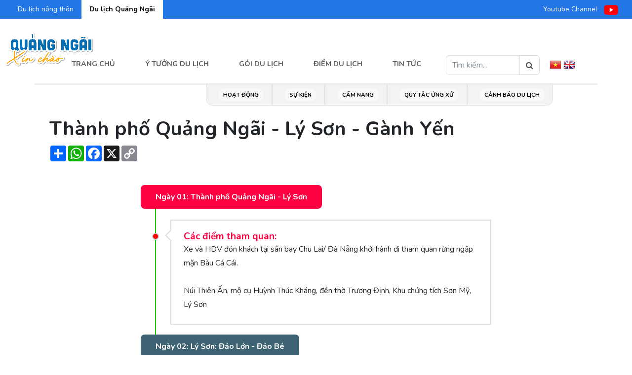

--- FILE ---
content_type: text/html; charset=UTF-8
request_url: http://dulichquangngai.vn/y-tuong-du-lich/thanh-pho-quang-ngai-ly-son-ganh-yen-34.html
body_size: 7439
content:
<!DOCTYPE html>
    <html lang="vi" xmlns="http://www.w3.org/1999/xhtml" prefix="og: http://ogp.me/ns#">
    <head>
<title>Thành phố Quảng Ngãi - Lý Sơn - Gành Yến</title>
<meta name="description" content="Ngày 01&#x3A; Thành phố Quảng Ngãi - Lý Sơn; Ngày 02&#x3A; Lý Sơn&#x3A; Đảo Lớn - Đảo Bé; Ngày 3&#x3A; Cảng Lý Sơn - Làng bích họa Gành Yến&#x002F; nhà trưng bày cổ vật Lâm Zũ Xênh&#x002F; nhà nghệ nhân...">
<meta name="author" content="Du lịch Quảng Ngãi">
<meta name="copyright" content="Du lịch Quảng Ngãi [qldlquangngai@gmail.com]">
<meta name="viewport" content="width=device-width, initial-scale=1">
<meta http-equiv="Content-Type" content="text/html; charset=utf-8">
<meta property="og:title" content="Thành phố Quảng Ngãi - Lý Sơn - Gành Yến">
<meta property="og:type" content="article">
<meta property="og:description" content="Ngày 01&#x3A; Thành phố Quảng Ngãi - Lý Sơn; Ngày 02&#x3A; Lý Sơn&#x3A; Đảo Lớn - Đảo Bé; Ngày 3&#x3A; Cảng Lý Sơn - Làng bích họa Gành Yến&#x002F; nhà trưng bày cổ vật Lâm Zũ Xênh&#x002F; nhà nghệ nhân...">
<meta property="og:site_name" content="Du lịch Quảng Ngãi">
<meta property="og:image" content="http://dulichquangngai.vn/uploads/news/2024_01/ganhyen.jpg">
<meta property="og:image:alt" content="Thành phố Quảng Ngãi - Lý Sơn - Gành Yến">
<meta property="og:url" content="http://dulichquangngai.vn/y-tuong-du-lich/thanh-pho-quang-ngai-ly-son-ganh-yen-34.html">
<meta property="article:published_time" content="2023-11-30EST11:30:00">
<meta property="article:modified_time" content="2024-10-19EDT13:29:38">
<meta property="article:section" content="Ý tưởng du lịch">
<link rel="shortcut icon" href="/favicon.ico">
<link rel="alternate" href="/rss/" title="Nội dung chính" type="application/rss+xml">
<link rel="alternate" href="/rss/diem-du-lich/" title="Nội dung chính - Điểm du lịch" type="application/rss+xml">
<link rel="alternate" href="/rss/bien-dao/" title="Nội dung chính - Biển đảo" type="application/rss+xml">
<link rel="alternate" href="/rss/di-tich-van-hoa-lich-su/" title="Nội dung chính - Di tích văn hóa - Lịch sử" type="application/rss+xml">
<link rel="alternate" href="/rss/le-hoi-truyen-thong/" title="Nội dung chính - Lễ hội truyền thống" type="application/rss+xml">
<link rel="alternate" href="/rss/lang-nghe-truyen-thong/" title="Nội dung chính - Làng nghề truyền thống" type="application/rss+xml">
<link rel="alternate" href="/rss/dac-san-ngon/" title="Nội dung chính - Đặc sản ngon" type="application/rss+xml">
<link rel="alternate" href="/rss/cong-dong/" title="Nội dung chính - Cộng đồng &amp; thiên nhiên" type="application/rss+xml">
<link rel="alternate" href="/rss/mua-sam-giai-tri/" title="Nội dung chính - Mua sắm &amp; giải trí" type="application/rss+xml">
<link rel="alternate" href="/rss/luu-tru/" title="Nội dung chính - Lưu trú" type="application/rss+xml">
<link rel="alternate" href="/rss/y-tuong-du-lich/" title="Nội dung chính - Ý tưởng du lịch" type="application/rss+xml">
<link rel="alternate" href="/rss/2-ngay-1-dem/" title="Nội dung chính - 2 Ngày 1 đêm" type="application/rss+xml">
<link rel="alternate" href="/rss/3-ngay-2-dem/" title="Nội dung chính - 3 Ngày 2 đêm" type="application/rss+xml">
<link rel="alternate" href="/rss/4-ngay-3-dem/" title="Nội dung chính - 4 Ngày 3 đêm" type="application/rss+xml">
<link rel="alternate" href="/rss/5-ngay-4-dem/" title="Nội dung chính - 5 Ngày 4 đêm" type="application/rss+xml">
<link rel="alternate" href="/rss/6-ngay-5-dem/" title="Nội dung chính - 6 Ngày 5 đêm" type="application/rss+xml">
<link rel="alternate" href="/rss/7-ngay-6-dem/" title="Nội dung chính - 7 Ngày 6 đêm" type="application/rss+xml">
<link rel="alternate" href="/rss/trong-ngay/" title="Nội dung chính - Trong ngày" type="application/rss+xml">
<link rel="alternate" href="/rss/khac/" title="Nội dung chính - Khác" type="application/rss+xml">
<link rel="alternate" href="/rss/goi-du-lich/" title="Nội dung chính - Gói du lịch" type="application/rss+xml">
<link rel="alternate" href="/rss/cuoc-song-thanh-thi/" title="Nội dung chính - Cuộc sống thành thị" type="application/rss+xml">
<link rel="alternate" href="/rss/van-hoa/" title="Nội dung chính - Văn hóa" type="application/rss+xml">
<link rel="alternate" href="/rss/ngoai-troi/" title="Nội dung chính - Ngoài trời" type="application/rss+xml">
<link rel="alternate" href="/rss/an-uong/" title="Nội dung chính - Ăn uống" type="application/rss+xml">
<link rel="alternate" href="/rss/cam-giac-manh/" title="Nội dung chính - Cảm giác mạnh" type="application/rss+xml">
<link rel="alternate" href="/rss/khac-27/" title="Nội dung chính - Khác" type="application/rss+xml">
<link rel="alternate" href="/rss/tin-tuc/" title="Nội dung chính - Tin tức - Hoạt động" type="application/rss+xml">
<link rel="alternate" href="/rss/su-kien/" title="Nội dung chính - Sự kiện" type="application/rss+xml">
<link rel="alternate" href="/rss/nghe-thuat-van-hoa/" title="Nội dung chính - Nghệ thuật &amp; Văn hóa" type="application/rss+xml">
<link rel="alternate" href="/rss/giai-tri/" title="Nội dung chính - Giải trí" type="application/rss+xml">
<link rel="alternate" href="/rss/le-hoi/" title="Nội dung chính - Lễ hội" type="application/rss+xml">
<link rel="alternate" href="/rss/thuc-pham-do-uong/" title="Nội dung chính - Thực phẩm &amp; Đồ uống" type="application/rss+xml">
<link rel="alternate" href="/rss/am-nhac/" title="Nội dung chính - Âm nhạc" type="application/rss+xml">
<link rel="alternate" href="/rss/thien-nhien/" title="Nội dung chính - Thiên nhiên" type="application/rss+xml">
<link rel="alternate" href="/rss/the-thao/" title="Nội dung chính - Thể thao" type="application/rss+xml">
<link rel="alternate" href="/rss/tin-tuc-khac/" title="Nội dung chính - Tin từ website thành viên" type="application/rss+xml">
<link rel="alternate" href="/rss/du-lich-nong-thon/" title="Nội dung chính - Du lịch nông thôn" type="application/rss+xml">
<link rel="preload" as="style" href="https://fonts.googleapis.com/css?family=Playfair+Display:400,400i,700" type="text/css">
<link rel="preload" as="style" href="https://fonts.googleapis.com/css?family=Nunito:300,400,700" type="text/css">
<link rel="preload" as="style" href="/assets/css/font-awesome.min.css?t=1729702700" type="text/css">
<link rel="preload" as="style" href="/themes/default/css/swiper.min.css?t=1729702700" type="text/css">
<link rel="preload" as="style" href="/themes/default/css/bootstrap.min.css?t=1729702700" type="text/css">
<link rel="preload" as="style" href="/themes/default/css/owl.carousel.css?t=1729702700" type="text/css">
<link rel="preload" as="style" href="/themes/default/css/glightbox.css?t=1729702700" type="text/css">
<link rel="preload" as="style" href="/themes/default/css/style.css?t=1729702700" type="text/css">
<link rel="preload" as="style" href="/themes/default/css/style.responsive.css?t=1729702700" type="text/css">
<link rel="preload" as="style" href="/themes/default/css/news.css?t=1729702700" type="text/css">
<link rel="preload" as="style" href="/themes/default/css/custom.css?t=1729702700" type="text/css">
<link rel="preload" as="style" href="/assets/js/star-rating/jquery.rating.css?t=1729702700" type="text/css">
<link rel="preload" as="style" href="/assets/editors/ckeditor/plugins/codesnippet/lib/highlight/styles/github.css?t=1729702700" type="text/css">
<link rel="preload" as="script" href="/assets/js/jquery/jquery.min.js?t=1729702700" type="text/javascript">
<link rel="preload" as="script" href="/assets/js/language/vi.js?t=1729702700" type="text/javascript">
<link rel="preload" as="script" href="/assets/js/DOMPurify/purify3.js?t=1729702700" type="text/javascript">
<link rel="preload" as="script" href="/assets/js/global.js?t=1729702700" type="text/javascript">
<link rel="preload" as="script" href="/assets/js/site.js?t=1729702700" type="text/javascript">
<link rel="preload" as="script" href="/themes/default/js/news.js?t=1729702700" type="text/javascript">
<link rel="preload" as="script" href="/themes/default/js/main.js?t=1729702700" type="text/javascript">
<link rel="preload" as="script" href="/themes/default/js/ofi.min.js?t=1729702700" type="text/javascript">
<link rel="preload" as="script" href="/themes/default/js/smooth-scroll.polyfills.min.js?t=1729702700" type="text/javascript">
<link rel="preload" as="script" href="/themes/default/js/swiper.min.js?t=1729702700" type="text/javascript">
<link rel="preload" as="script" href="/themes/default/js/owl.carousel.js?t=1729702700" type="text/javascript">
<link rel="preload" as="script" href="/themes/default/js/owl.carousel2.thumbs.min.js?t=1729702700" type="text/javascript">
<link rel="preload" as="script" href="/themes/default/js/glightbox.js?t=1729702700" type="text/javascript">
<link rel="preload" as="script" href="/themes/default/js/custom.js?t=1729702700" type="text/javascript">
<link rel="preload" as="script" href="/assets/js/star-rating/jquery.rating.pack.js?t=1729702700" type="text/javascript">
<link rel="preload" as="script" href="/assets/js/star-rating/jquery.MetaData.js?t=1729702700" type="text/javascript">
<link rel="preload" as="script" href="/themes/default/js/social.js?t=1729702700" type="text/javascript">
<link rel="preload" as="script" href="/assets/editors/ckeditor/plugins/codesnippet/lib/highlight/highlight.pack.js?t=1729702700" type="text/javascript">
<link rel="preload" as="script" href="/themes/default/js/bootstrap.min.js?t=1729702700" type="text/javascript">
<link rel="stylesheet" href="https://fonts.googleapis.com/css?family=Playfair+Display:400,400i,700">
<link rel="stylesheet" href="https://fonts.googleapis.com/css?family=Nunito:300,400,700">
<link rel="stylesheet" href="/assets/css/font-awesome.min.css?t=1729702700">
<link rel="stylesheet" href="/themes/default/css/swiper.min.css?t=1729702700">
<link rel="stylesheet" href="/themes/default/css/bootstrap.min.css?t=1729702700">
<link rel="stylesheet" href="/themes/default/css/owl.carousel.css?t=1729702700">
<link rel="stylesheet" href="/themes/default/css/glightbox.css?t=1729702700">
<link rel="stylesheet" href="/themes/default/css/style.css?t=1729702700">
<link rel="stylesheet" href="/themes/default/css/style.responsive.css?t=1729702700">
<link rel="StyleSheet" href="/themes/default/css/news.css?t=1729702700">
<link rel="stylesheet" href="/themes/default/css/custom.css?t=1729702700">
<link href="/assets/js/star-rating/jquery.rating.css?t=1729702700" type="text/css" rel="stylesheet"/>
<link href="/assets/editors/ckeditor/plugins/codesnippet/lib/highlight/styles/github.css?t=1729702700" rel="stylesheet">
<style>
.skiptranslate{
    display: none
}
</style>

<!-- head -->
<!-- Google Tag Manager -->
<script>(function(w,d,s,l,i){w[l]=w[l]||[];w[l].push({'gtm.start':
new Date().getTime(),event:'gtm.js'});var f=d.getElementsByTagName(s)[0],
j=d.createElement(s),dl=l!='dataLayer'?'&l='+l:'';j.async=true;j.src=
'https://www.googletagmanager.com/gtm.js?id='+i+dl;f.parentNode.insertBefore(j,f);
})(window,document,'script','dataLayer','GTM-5SWC8RVB');</script>
<!-- End Google Tag Manager -->
    </head>
    <body>
<!-- Body -->
<!-- Google Tag Manager (noscript) -->
<noscript><iframe src="https://www.googletagmanager.com/ns.html?id=GTM-5SWC8RVB"
height="0" width="0" style="display:none;visibility:hidden"></iframe></noscript>
<!-- End Google Tag Manager (noscript) -->

    <noscript>
        <div class="alert alert-danger">Trình duyệt của bạn đã tắt chức năng hỗ trợ JavaScript.<br />Website chỉ làm việc khi bạn bật nó trở lại.<br />Để tham khảo cách bật JavaScript, hãy click chuột <a href="http://wiki.nukeviet.vn/support:browser:enable_javascript">vào đây</a>!</div>
    </noscript>
    <header class="header hidden-xs">
        <nav class="navbar navbar-expand-lg navbar-top fixed-top p-0" style="background-color: #2376e5 !important;">
	<ul id="nav-welcome">
		<li class="hidden-xs">
            <a title="Du lịch nông thôn" href="https://nongthon.dulichquangngai.vn/" >Du lịch nông thôn
            </a>
		</li>
		<li class="active">
            <a title="Du lịch Quảng Ngãi" href="/" >Du lịch Quảng Ngãi
            </a>
		</li>
		<li class="pull-right">
            <a title="Youtube Channel" href="https://www.youtube.com/channel/UC78xykTt_1rjekV-duNXBwA" >Youtube Channel
                        <img style="height: 20px;" src="/uploads/menu/y_icon.png" />
            </a>
		</li>
	</ul>
</nav>

	</header>
	<div style="z-index: 100; margin-top: 85px" class="fixed-top is-home" id="navbar">
        <a title="Du lịch Quảng Ngãi" href="/"><img class="fixed-top logo" id="logo" src="/uploads/logo2025.png" alt="Du lịch Quảng Ngãi"></a>
<ul class="nav justify-content-center">
    	<li class="nav-item"> <a class="nav-link " href="/">Trang chủ</a> </li>
	<li class="nav-item"> <a class="nav-link " href="/y-tuong-du-lich/">Ý tưởng du lịch</a> </li>
	<li class="nav-item"> <a class="nav-link " href="/goi-du-lich/">Gói du lịch</a> </li>
	<li class="nav-item"> <a class="nav-link " href="/diem-du-lich/">Điểm du lịch</a> </li>
	<li class="nav-item"> <a class="nav-link " href="/tin-tuc-khac/">Tin tức</a> </li>
	<li class="nav-item">
		<div id="global-search-form" class="headerSearch">
			<div class="input-group">
				<input class="form-control py-2 border-right-0 border nav-search" type="search" maxlength="60" placeholder="Tìm kiếm..." value="" style="margin-left: 20px; width: 150px;" /> 
                <span class="input-group-append">
                    <button type="button" class="input-group-text bg-transparent" data-url="/seek/?q=" data-minlength="3" data-click="y">
                        <i class="fa fa-search"></i>
                    </button>
                </span> 
            </div>
		</div>
	</li>
    <li>
        <div class="right-lang">
            <div>
                <a href="#" onclick="doGTranslate('vi|vi');return false;" title="Vietnamese"> <img src="/themes/default/images/vi.png"/></a>
                <a href="#" onclick="doGTranslate('vi|en');return false;" title="English"> <img src="/themes/default/images/en.png"/></a>
            </div>
            <div id="google_translate_element2"></div>
        </div>
    </li>
</ul>
<div class="menu-toggle">
    <input type="checkbox">
    <span></span> 
    <span></span> 
    <span></span> 
</div>
<div class="container submenu" style="text-align: right; margin-top: 15px; padding-right: 40px; border-top: 3px solid #ECECEC; font-size: 0.8em; font-weight: bold;">
	<ul class="nav-submenu justify-content-end " style="margin-top: -2px ; padding-right: 50px;">
        		<li class="nav-item py-2 px-3 pl-4 border fist_menu">
            <a class="nav-link px-2 py-1 rounded-pill text-dark btn-light" href="/tin-tuc/" style="padding: 0 20px;">Hoạt động</a>
		</li>
		<li class="nav-item py-2 px-3 pl-4 border center_menu">
            <a class="nav-link px-2 py-1 rounded-pill text-dark btn-light" href="/su-kien/" style="padding: 0 20px;">Sự kiện</a>
		</li>
		<li class="nav-item py-2 px-3 pl-4 border center_menu">
            <a class="nav-link px-2 py-1 rounded-pill text-dark btn-light" href="https://dulichquangngai.vn/camnang/" onclick="this.target='_blank'" style="padding: 0 20px;">Cẩm nang</a>
		</li>
		<li class="nav-item py-2 px-3 pl-4 border center_menu">
            <a class="nav-link px-2 py-1 rounded-pill text-dark btn-light" href="https://dulichquangngai.vn/quytacungxu/" onclick="this.target='_blank'" style="padding: 0 20px;">Quy tắc ứng xử</a>
		</li>
		<li class="nav-item py-2 px-3 pl-4 border end_menu">
            <a class="nav-link px-2 py-1 rounded-pill text-dark btn-light" href="/alert/" style="padding: 0 20px;">Cảnh báo du lịch</a>
		</li>
	</ul>
</div>
<div class="clear"></div>

	</div>
    <div class="pading-menu-top">
    </div>
	<div class="container">
<div class="news_column" itemtype="http://schema.org/NewsArticle" itemscope>
    <div class="panel-body">
        <div class="pb-5">
            <h1 class="" itemprop="headline">Thành phố Quảng Ngãi - Lý Sơn - Gành Yến</h1>
            <div class="hidden hide d-none" itemprop="author" itemtype="http://schema.org/Person" itemscope>
                <span itemprop="name">admin</span>
            </div>
            <span class="hidden hide d-none" itemprop="datePublished">2024-10-19T13:29:38-04:00</span>
            <span class="hidden hide d-none" itemprop="dateModified">2024-10-19T13:29:38-04:00</span>
            <span class="hidden hide d-none" itemprop="mainEntityOfPage">/print/y-tuong-du-lich/thanh-pho-quang-ngai-ly-son-ganh-yen-34.html</span>
            <span class="hidden hide d-none" itemprop="image">http://dulichquangngai.vn/uploads/news/2024_01/ganhyen.jpg</span>
            <div class="hidden hide d-none" itemprop="publisher" itemtype="http://schema.org/Organization" itemscope>
                <span itemprop="name">Du lịch Quảng Ngãi</span>
                <span itemprop="logo" itemtype="http://schema.org/ImageObject" itemscope>
                    <span itemprop="url">http://dulichquangngai.vn/uploads/logo2025.png</span>
                </span>
            </div>
                        <div class="a2a_kit a2a_kit_size_32 a2a_default_style">
                <a class="a2a_dd" href="https://www.addtoany.com/share"></a>
                <a class="a2a_button_whatsapp"></a>
                <a class="a2a_button_facebook"></a>
                <a class="a2a_button_x"></a>
                <a class="a2a_button_copy_link"></a>
            </div>
        </div>
        <div id="news-bodyhtml" class="bodytext margin-bottom-lg">
            <div class="row">
                <div class="col-md-2"></div>
                <div class="col-md-8"><div class="timeline-container">
<div class="timeline-date"><span class="more active"><a href="">Ngày 01: Thành phố Quảng Ngãi - Lý Sơn</a></span></div>

<div class="timeline-items" data-year="di-chuyen">
<div class="wrapper-leading">
<div class="timeline-item">
<div class="inner">
<div class="media">
<div class="media-body">
<h3>Các điểm tham quan:</h3>
Xe và HDV đón khách tại sân bay Chu Lai/ Đà Nẵng khởi hành đi tham quan rừng ngập mặn Bàu Cá Cái.<br />
<br />
Núi Thiên Ấn, mộ cụ Huỳnh Thúc Kháng, đền thờ Trương Định, Khu chứng tích Sơn Mỹ, Lý Sơn</div>
</div>
</div>
</div>
</div>
</div>

<div class="timeline-date"><span class="more "><a href="">Ngày 02: Lý Sơn: Đảo Lớn - Đảo Bé</a></span></div>

<div class="timeline-items" data-year="trai-nghiem">
<div class="wrapper-leading">
<div class="timeline-item">
<div class="inner">
<div class="media">
<div class="media-body">
<h3>Các điểm tham quan:</h3>
<strong>Đảo Lớn</strong>: Đình An Vĩnh, đình An Hải, hang Câu, chùa Hang, chùa Đục, nhà cổ, nhà trưng bày Hải đội Hoàng Sa kiêm quản Bắc Hải, miệng núi lửa Thới Lới, cột cờ Tổ quốc, cổng Tò Vò, núi lửa Giếng Tiền, Âm Linh tự, chợ đêm Lý Sơn;<br />
<strong>Đảo Bé</strong>: Bãi tắm Sau, khu vực lặn ngắm san hô, bãi tắm Tây, hòn Đụn, mom Tàu, làng tranh bích họa, ruộng bậc thang, rừng cam Đàng...</div>
</div>
</div>
</div>
</div>
</div>

<div class="timeline-date"><span class="more "><a href="">Ngày 03</a></span></div>

<div class="timeline-items" data-year="an-uong">
<div class="wrapper-leading">
<div class="timeline-item">
<div class="inner">
<div class="media">
<div class="media-body">
<h3>Các điểm tham quan</h3>
Làng tranh bích họa Gành Yến, nhà trưng bày cổ vật Lâm Zũ Xênh, ăn trưa tại Khe Hai, sân bay Chu Lai</div>
</div>
</div>
</div>
</div>
</div>

<div class="end-of-life">&nbsp;</div>
</div></div>
            </div>
        </div>
                <div class="margin-bottom-lg">
        </div>
    </div>
</div>
    </div>
	<section>
        <div class="container-fluid">
        </div>
    </section>
    <a class="btn btn-outline-muted btn-floating btn-sm" id="btn-back-to-top" href="#">
        <i class="fa fa-arrow-up"></i>
    </a>
    <footer class="position-relative z-index-10 d-print-none" style="border-top: 2px solid rgb(231, 231, 231); margin-top: 40px;">
        <div class="py-6 text-dark">
            <div class="container">
                <div class="row">
                    <div class="col-md-4 text-left">
                        <img src="/uploads/logo2025.png" style="margin-left: 35px; width: 200px; margin-bottom: 10px;"/>
                        <div class="col-sm-11">Quảng Ngãi, vùng đất của sự đa dạng địa chất, địa mạo đã tạo nên những cảnh quan tuyệt đẹp, hùng vĩ. Mãnh đất địa linh nhân kiệt, ngập tràn sắc màu văn hóa. Là điểm đến quan trọng trong bản đồ du lịch Việt Nam</div><div class="col-sm-1">&nbsp;</div>

                    </div>
                    <div class="col-md-3 mb-5 mb-lg-0">
                        <h6 class="text-uppercase text-muted mb-3">Thông tin cần biết</h6>
<ul class="list-unstyled">
        <li><a class="text-dark" title="Giới thiệu về Quảng Ngãi" href="/about/gioi-thieu-chung.html">Giới thiệu về Quảng Ngãi</a></li>
    <li><a class="text-dark" title="Cảnh báo du lịch" href="/alert/">Cảnh báo du lịch</a></li>
    <li><a class="text-dark" title="Hướng dẫn di chuyển" href="/about/huong-dan-di-chuyen.html">Hướng dẫn di chuyển</a></li>
    <li><a class="text-dark" title="Tổng đài hỗ trợ khẩn cấp" href="/about/tong-dai-ho-tro-khan-cap.html">Tổng đài hỗ trợ khẩn cấp</a></li>
    <li><a class="text-dark" title="Cẩm nang du lịch" href="https://dulichquangngai.vn/camnang/">Cẩm nang du lịch</a></li>
    <li><a class="text-dark" title="Bộ Quy tắt ứng xử" href="https://dulichquangngai.vn/quytacungxu/">Bộ Quy tắt ứng xử</a></li>
</ul>
<div class="clear"></div>

                    </div>
                    <div class="col-md-3 mb-5 mb-lg-0">
                        <h6 class="text-uppercase text-muted mb-3">Các gói du lịch</h6>
<ul class="list-unstyled">
        <li><a class="text-dark" title="Cuộc sống thành thị" href="/cuoc-song-thanh-thi/">Cuộc sống thành thị</a></li>
    <li><a class="text-dark" title="Văn hóa" href="/van-hoa/">Văn hóa</a></li>
    <li><a class="text-dark" title="Ngoài trời" href="/ngoai-troi/">Ngoài trời</a></li>
    <li><a class="text-dark" title="Ăn uống" href="/an-uong/">Ăn uống</a></li>
    <li><a class="text-dark" title="Cảm giác mạnh" href="/cam-giac-manh/">Cảm giác mạnh</a></li>
    <li><a class="text-dark" title="Khác" href="/khac-27/">Khác</a></li>
</ul>
<div class="clear"></div>

                    </div>
                    <div class="col-md-2 mb-5 mb-lg-0">
                        <h6 class="text-uppercase text-muted mb-3">Ý tưởng</h6>
<ul class="list-unstyled">
        <li><a class="text-dark" title="Đi về trong ngày" href="/trong-ngay/">Đi về trong ngày</a></li>
    <li><a class="text-dark" title="2 Ngày 1 đêm" href="/2-ngay-1-dem/">2 Ngày 1 đêm</a></li>
    <li><a class="text-dark" title="3 Ngày 2 đêm" href="/3-ngay-2-dem/">3 Ngày 2 đêm</a></li>
    <li><a class="text-dark" title="4 Ngày 3 đêm" href="/4-ngay-3-dem/">4 Ngày 3 đêm</a></li>
    <li><a class="text-dark" title="5 Ngày 4 đêm" href="/5-ngay-4-dem/">5 Ngày 4 đêm</a></li>
</ul>
<div class="clear"></div>
<ul class="list-inline">
        <li class="list-inline-item">
        <a class="text-dark text-hover-primary" href="https://www.facebook.com/" target="_blank" title="Facebook">
            <i class="fa fa-facebook"></i>
        </a>
    </li>
        <li class="list-inline-item">
        <a class="text-dark text-hover-primary" href="https://twitter.com/" target="_blank" title="Twitter">
            <img src="/themes/default/images/x.png" style="width: 14px;padding: 0;margin: 0;margin-top: -5px;">
        </a>
    </li>
        <li class="list-inline-item">
        <a class="text-dark text-hover-primary" href="https://www.youtube.com/user/" target="_blank" title="youtube">
            <i class="fa fa-youtube"></i>
        </a>
    </li>
</ul>

                    </div>
                </div>
            </div>
        </div>
        <div class="py-4 font-weight-light">
            <div class="container">
                <div class="row align-items-center">
                    <div class="col-md-12 text-center">
                        <p class="text-sm mb-md-0">
<span>&copy;&nbsp;Bản quyền thuộc về <a href="http://dulichquangngai.vn">Sở Văn hóa, Thể thao và Du lịch tỉnh Quảng Ngãi</a>.&nbsp; </span>
<span>Thiết kế bởi <a href="http://vsoft.com.vn/" target="_blank" rel="dofollow">Vsoft</a>.&nbsp; </span>
</p>

                    </div>
                </div>
            </div>
        </div>
    </footer>
    <!-- SiteModal Required!!! -->
    <div id="sitemodal" class="modal fade" role="dialog">
        <div class="modal-dialog">
            <div class="modal-content">
                <div class="modal-body">
                    <i class="fa fa-spinner fa-spin"></i>
                </div>
                <button type="button" class="close" data-dismiss="modal"><span class="fa fa-times"></span></button>
            </div>
        </div>
    </div>
        <div id="timeoutsess" class="chromeframe">
            Bạn đã không sử dụng Site, <a onclick="timeoutsesscancel();" href="#">Bấm vào đây để duy trì trạng thái đăng nhập</a>. Thời gian chờ: <span id="secField"> 60 </span> giây
        </div>
        <div id="openidResult" class="nv-alert" style="display:none"></div>
        <div id="openidBt" data-result="" data-redirect=""></div>
<script src="/assets/js/jquery/jquery.min.js?t=1729702700"></script>
<script>var nv_base_siteurl="/",nv_lang_data="vi",nv_lang_interface="vi",nv_name_variable="nv",nv_fc_variable="op",nv_lang_variable="language",nv_module_name="news",nv_func_name="detail",nv_is_user=0, nv_my_ofs=-5,nv_my_abbr="EST",nv_cookie_prefix="nv4",nv_check_pass_mstime=1738000,nv_area_admin=0,nv_safemode=0,theme_responsive=1,nv_recaptcha_ver=2,nv_recaptcha_sitekey="6LfUIJ8qAAAAAM6AVkes6oiyGGd3dVOr6prnNq1N",nv_recaptcha_type="image",XSSsanitize=1;</script>
<script src="/assets/js/language/vi.js?t=1729702700"></script>
<script src="/assets/js/DOMPurify/purify3.js?t=1729702700"></script>
<script src="/assets/js/global.js?t=1729702700"></script>
<script src="/assets/js/site.js?t=1729702700"></script>
<script src="/themes/default/js/news.js?t=1729702700"></script>
<script src="/themes/default/js/main.js?t=1729702700"></script>
<script src="/themes/default/js/ofi.min.js?t=1729702700"></script>
<script src="/themes/default/js/smooth-scroll.polyfills.min.js?t=1729702700"></script>
<script src="/themes/default/js/swiper.min.js?t=1729702700"></script>
<script src="/themes/default/js/owl.carousel.js?t=1729702700"></script>
<script src="/themes/default/js/owl.carousel2.thumbs.min.js?t=1729702700"></script>
<script src="/themes/default/js/glightbox.js?t=1729702700"></script>
<script src="/themes/default/js/custom.js?t=1729702700"></script>
<script type="application/ld+json">
        {
            "@context": "https://schema.org",
            "@type": "Organization",
            "url": "http://dulichquangngai.vn",
            "logo": "http://dulichquangngai.vn/uploads/logo2025.png"
        }
        </script>
<script>
            var basePath = ''
        </script>
<script>
	function googleTranslateElementInit2() {
		new google.translate.TranslateElement({
			pageLanguage: 'vi',
			autoDisplay: false
		}, 'google_translate_element2');
	}
	if (!window.gt_translate_script) {
		window.gt_translate_script = document.createElement('script');
		gt_translate_script.src = 'https://translate.google.com/translate_a/element.js?cb=googleTranslateElementInit2';
		document.body.appendChild(gt_translate_script);
	}
	function GTranslateGetCurrentLang() {
		var keyValue = document['cookie'].match('(^|;) ?googtrans=([^;]*)(;|$)');
		return keyValue ? keyValue[2].split('/')[2] : null;
	}

	function GTranslateFireEvent(element, event) {
		try {
			if (document.createEventObject) {
				var evt = document.createEventObject();
				element.fireEvent('on' + event, evt)
			} else {
				var evt = document.createEvent('HTMLEvents');
				evt.initEvent(event, true, true);
				element.dispatchEvent(evt)
			}
		} catch (e) {}
	}

	function doGTranslate(lang_pair) {
		if (lang_pair.value) lang_pair = lang_pair.value;
		if (lang_pair == '') return;
		var lang = lang_pair.split('|')[1];
		if (GTranslateGetCurrentLang() == null && lang == lang_pair.split('|')[0]) return;
		if (typeof ga == 'function') {
			ga('send', 'event', 'GTranslate', lang, location.hostname + location.pathname + location.search);
		}
		var teCombo;
		var sel = document.getElementsByTagName('select');
		for (var i = 0; i < sel.length; i++)
			if (sel[i].className.indexOf('goog-te-combo') != -1) {
				teCombo = sel[i];
				break;
			}
		if (document.getElementById('google_translate_element2') == null || document.getElementById('google_translate_element2').innerHTML.length == 0 || teCombo.length == 0 || teCombo.innerHTML.length == 0) {
			setTimeout(function() {
				doGTranslate(lang_pair)
			}, 500)
		} else {
			teCombo.value = lang;
			GTranslateFireEvent(teCombo, 'change');
			GTranslateFireEvent(teCombo, 'change')
		}
	}
</script>
<script type="text/javascript" src="/assets/js/star-rating/jquery.rating.pack.js?t=1729702700"></script>
<script src="/assets/js/star-rating/jquery.MetaData.js?t=1729702700" type="text/javascript"></script>
<script async src="/themes/default/js/social.js?t=1729702700"></script>
<script type="text/javascript" src="/assets/editors/ckeditor/plugins/codesnippet/lib/highlight/highlight.pack.js?t=1729702700"></script>
<script type="text/javascript">hljs.initHighlightingOnLoad();</script>
<script src="/themes/default/js/bootstrap.min.js?t=1729702700"></script>
</body>
</html>

--- FILE ---
content_type: application/javascript
request_url: http://dulichquangngai.vn/themes/default/js/custom.js?t=1729702700
body_size: 3693
content:
/**
 * NukeViet Content Management System
 * @version 4.x
 * @author VINADES.,JSC <contact@vinades.vn>
 * @copyright (C) 2009-2021 VINADES.,JSC. All rights reserved
 * @license GNU/GPL version 2 or any later version
 * @see https://github.com/nukeviet The NukeViet CMS GitHub project
 */

'use strict';

$(function () {

    // ------------------------------------------------------- //
    //   Lightbox in galleries
    // ------------------------------------------------------ //

    $('.slider-gallery').each(function () { // the containers for all your galleries
        $(this).magnificPopup({
            delegate: 'a', // the selector for gallery item
            type: 'image',
            gallery: {
                enabled: true,
                tCounter: '' // markup of counter
            }
        });
    });

    $('.gallery').each(function () { // the containers for all your galleries
        $(this).magnificPopup({
            delegate: 'a', // the selector for gallery item
            type: 'image',
            gallery: {
                enabled: true
            }
        });
    });

    // =====================================================
    //     Reset input
    // =====================================================

    $('.input-reset .form-control').on('focus', function () {
        $(this).parents('.input-reset').addClass('focus');
    });
    $('.input-reset .form-control').on('blur', function () {
        setTimeout(function () {
            $('.input-reset .form-control').parents('.input-reset').removeClass('focus');
        }, 333);

    });


    // =====================================================
    //      Detail slider
    // =====================================================

    var detailSlider = new Swiper('.detail-slider', {
        slidesPerView: 3,
        spaceBetween: 0,
        centeredSlides: true,
        loop: true,
        breakpoints: {
            991: {
                slidesPerView: 4
            },
            565: {
                slidesPerView: 3
            }
        },

        // If we need pagination
        pagination: {
            el: '.swiper-pagination',
            clickable: true,
            dynamicBullets: true
        },

        // Navigation arrows
        navigation: {
            nextEl: '.swiper-button-next',
            prevEl: '.swiper-button-prev',
        },
    });

    var bookingDetailSlider = new Swiper('.booking-detail-slider', {
        slidesPerView: 2,
        spaceBetween: 0,
        centeredSlides: true,
        loop: true,
        // If we need pagination
        pagination: {
            el: '.swiper-pagination',
            clickable: true,
            dynamicBullets: true
        },

        // Navigation arrows
        navigation: {
            nextEl: '.swiper-button-next',
            prevEl: '.swiper-button-prev',
        },
    });

    // =====================================================
    //      Init swipers automatically
    // =====================================================

    $('.swiper-init').each(function () {

        var slider = $(this),
            configuration = JSON.parse($(this).attr('data-swiper'));

        new Swiper(slider, configuration);
    });

    var homeSlider = new Swiper('.home-slider', {
        slidesPerView: 1,
        spaceBetween: 0,
        centeredSlides: true,
        loop: true,
        speed: 1500,
        parallax: true,
        autoplay: {
            delay: 5000,
        },
        // If we need pagination
        pagination: {
            el: '.swiper-pagination',
            clickable: true,
            dynamicBullets: true
        },
        // Navigation arrows
        navigation: {
            nextEl: ".swiper-button-next",
            prevEl: ".swiper-button-prev",
        },
        effect: 'fade',
        fadeEffect: {
            crossFade: true
        },
    });

    var homeSlider2 = new Swiper('.home-slider-2', {
        slidesPerView: 1.5,
        spaceBetween: 42,
        centeredSlides: true,
        loop: true,
        speed: 1500,
        parallax: true,
        autoplay: {
            delay: 5000,
        },
        // If we need pagination
        pagination: {
            el: '.swiper-pagination',
            clickable: true,
            dynamicBullets: true
        },
        // Navigation arrows
        navigation: {
            nextEl: ".swiper-button-next",
            prevEl: ".swiper-button-prev",
        },
        breakpoints: {
        //   960: {
        //     slidesPerView: 4,
        //     spaceBetween: 8
        //   },
          768: {
            slidesPerView: 1.5,
            spaceBetween: 42
          },
        //   540: {
        //     slidesPerView: 2,
        //     spaceBetween: 4
        //   },
          425: {
            slidesPerView: 1,
            spaceBetween: 2
          },
        }
    });


    var swiper = new Swiper(".mySwiper", {
        navigation: {
            nextEl: ".swiper-button-next",
            prevEl: ".swiper-button-prev",
        },
    });


    // =====================================================
    //      Items slider
    // =====================================================

    var itemsSlider = new Swiper('.items-slider', {
        slidesPerView: 4,
        spaceBetween: 20,
        loop: true,
        roundLengths: true,
        breakpoints: {
            1200: {
                slidesPerView: 3
            },
            991: {
                slidesPerView: 2
            },
            565: {
                slidesPerView: 1
            }
        },

        // If we need pagination
        pagination: {
            el: '.swiper-pagination',
            clickable: true,
            dynamicBullets: true
        },
    });



    var itemsSliderFull = new Swiper('.items-slider-full', {
        slidesPerView: 6,
        spaceBetween: 20,
        loop: true,
        roundLengths: true,
        breakpoints: {
            1600: {
                slidesPerView: 5
            },
            1400: {
                slidesPerView: 4
            },
            1200: {
                slidesPerView: 3
            },
            991: {
                slidesPerView: 2
            },
            565: {
                slidesPerView: 1
            }
        },

        // If we need pagination
        pagination: {
            el: '.swiper-pagination',
            clickable: true,
            dynamicBullets: true
        },
    });

    var guidesSlider = new Swiper('.guides-slider', {
        slidesPerView: 5,
        spaceBetween: 15,
        loop: true,
        roundLengths: true,
        breakpoints: {
            1200: {
                slidesPerView: 4
            },
            991: {
                slidesPerView: 3
            },
            768: {
                slidesPerView: 2
            },
            400: {
                slidesPerView: 1
            }
        },
        pagination: {
            el: '.swiper-pagination',
            clickable: true,
            dynamicBullets: true
        },
    });

    var brandsSlider = new Swiper('.brands-slider', {
        slidesPerView: 6,
        spaceBetween: 15,
        loop: true,
        roundLengths: true,
        breakpoints: {
            1200: {
                slidesPerView: 4
            },
            991: {
                slidesPerView: 3
            },
            768: {
                slidesPerView: 2
            }
        },
        pagination: {
            el: '.swiper-pagination',
            clickable: true,
            dynamicBullets: true
        },
    });

    var swiper = new Swiper('.hero-slider', {
        effect: 'fade',
        speed: 2000,
        allowTouchMove: false,
        autoplay: {
            delay: 10000,
        },
    });

    var instagramSlider = new Swiper('.instagram-slider', {
        slidesPerView: 16,
        breakpoints: {
            1900: {
                slidesPerView: 12
            },
            1500: {
                slidesPerView: 10
            },
            1200: {
                slidesPerView: 8
            },
            991: {
                slidesPerView: 6
            },
            768: {
                slidesPerView: 5
            },
            576: {
                slidesPerView: 4
            }
        }
    });

    var testimonialsSlider = new Swiper('.testimonials-slider', {
        slidesPerView: 2,
        spaceBetween: 20,
        loop: true,
        roundLengths: true,
        breakpoints: {
            1200: {
                slidesPerView: 3,
                spaceBetween: 0
            },
            991: {
                slidesPerView: 2,
                spaceBetween: 0
            },
            565: {
                slidesPerView: 1
            }
        },

        // If we need pagination
        pagination: {
            el: '.swiper-pagination',
            clickable: true,
            dynamicBullets: true
        },
    });


    // ------------------------------------------------------- //
    //   Increase/Decrease product amount
    // ------------------------------------------------------ //
    $('.btn-items-decrease').on('click', function () {
        var input = $(this).siblings('.input-items');
        if (parseInt(input.val(), 10) >= 1) {
            if (input.hasClass('input-items-greaterthan')) {
                input.val((parseInt(input.val(), 10) - 1) + '+');
            } else {
                input.val(parseInt(input.val(), 10) - 1);
            }
        }
    });

    $('.btn-items-increase').on('click', function () {
        var input = $(this).siblings('.input-items');
        if (input.hasClass('input-items-greaterthan')) {
            input.val((parseInt(input.val(), 10) + 1) + '+');
        } else {
            input.val(parseInt(input.val(), 10) + 1);
        }
    });

    // ------------------------------------------------------- //
    //   Scroll to top button
    // ------------------------------------------------------ //

    $(window).on('scroll', function () {
        if ($(window).scrollTop() >= 1500) {
            $('#scrollTop').fadeIn();
        } else {
            $('#scrollTop').fadeOut();
        }
    });


    $('#scrollTop').on('click', function () {
        $('html, body').animate({
            scrollTop: 0
        }, 1000);
    });

    // ------------------------------------------------------- //
    // Adding fade effect to dropdowns
    // ------------------------------------------------------ //

    $.fn.slideDropdownUp = function () {
        $(this).fadeIn().css('transform', 'translateY(0)');
        return this;
    };
    $.fn.slideDropdownDown = function (movementAnimation) {

        if (movementAnimation) {
            $(this).fadeOut().css('transform', 'translateY(30px)');
        } else {
            $(this).hide().css('transform', 'translateY(30px)');
        }
        return this;
    };

    $('.navbar .dropdown').on('show.bs.dropdown', function (e) {
        $(this).find('.dropdown-menu').first().slideDropdownUp();
    });
    $('.navbar .dropdown').on('hide.bs.dropdown', function (e) {

        var movementAnimation = true;

        // if on mobile or navigation to another page
        if ($(window).width() < 992 || (e.clickEvent && e.clickEvent.target.tagName.toLowerCase() === 'a')) {
            movementAnimation = false;
        }

        $(this).find('.dropdown-menu').first().slideDropdownDown(movementAnimation);
    });

    // ------------------------------------------------------- //
    //    Collapse button control (used for more/less filters)
    // ------------------------------------------------------ //

    $('.btn-collapse').each(function () {
        var button = $(this),
            collapseId = button.attr('data-target');

        if ($(collapseId).length) {

            var collapseElement = $(collapseId);

            $(collapseElement).on('hide.bs.collapse', function () {
                button.text(button.attr('data-collapsed-text'));
            })

            $(collapseElement).on('show.bs.collapse', function () {
                button.text(button.attr('data-expanded-text'));
            })

        }
    });

    // ------------------------------------------------------- //
    //   Bootstrap tooltips
    // ------------------------------------------------------- //

    $('[data-toggle="tooltip"]').tooltip();

    // ------------------------------------------------------- //
    //   Smooth Scroll
    // ------------------------------------------------------- //

    var smoothScroll = new SmoothScroll('a[data-smooth-scroll]', {
        offset: 80
    });

    // ------------------------------------------------------- //
    //   Object Fit Images
    // ------------------------------------------------------- //    

    objectFitImages();

    // ------------------------------------------------------- //
    //   Fade logo on scroll
    // ------------------------------------------------------- //    

    $(window).scroll(function () {
        $(".logo").css("opacity", 1 - $(window).scrollTop() / 250);
    });

    // ------------------------------------------------------- //
    //   Article JS
    // ------------------------------------------------------- //   

    $(".articles-slider").owlCarousel({
        loop: false,
        loop: true,
        margin: 0,
        nav: false,
        dots: true,
        navText: [
            '<img src="' + basePath + 'img/prev.svg" alt="" width="50">',
            '<img src="' + basePath + 'img/next.svg" alt="" width="50">',
        ],
        smartSpeed: 400,
        responsiveClass: true,
        responsive: {
            0: {
                items: 1,
            },
            600: {
                items: 1,
            },
            1000: {
                items: 1,
            },
        },
    });
});
$('#tmcc-bttn-hello').click(function() {
    $("#tmcc-chat-box").toggle();
    $("#tmcc-bttn-hello").toggle();
    event.preventDefault();
})

$('#tmcc-bttn-close').click(function() {
    $("#tmcc-chat-box").toggle();
    $("#tmcc-bttn-hello").toggle();
    event.preventDefault();
})
        
        

/* When the user scrolls down, hide the navbar. When the user scrolls up, show the navbar */
var prevScrollpos = window.pageYOffset;
$(function() {
    if (prevScrollpos > 20) {
		document.getElementById("navbar").style.top = "-200px";
		document.getElementById("navbar").classList.remove("bg-hover-white-on");
		document.getElementById("logo").style.top = "-200px";
	}
});
window.onscroll = function() {
	var currentScrollPos = window.pageYOffset;
	if (prevScrollpos > currentScrollPos) {
		//document.getElementById("navbar").style.top = "0";
		// document.getElementById("navbar").classList.add("bg-hover-white-on");
	} else if (currentScrollPos > 20) {
		document.getElementById("navbar").style.top = "-200px";
		document.getElementById("navbar").classList.remove("bg-hover-white-on");
		document.getElementById("logo").style.top = "-200px";
	}
	if (window.pageYOffset == 0) {
		document.getElementById("navbar").classList.remove("bg-hover-white-on");
		document.getElementById("navbar").style.top = "0";
		document.getElementById("logo").style.top = "0";
	}
	prevScrollpos = currentScrollPos;
}
var menuToggle = document.querySelector('.menu-toggle input');
var navBar = document.querySelector('#navbar');
var nav = document.querySelector('#navbar ul');
var subNav = document.querySelector('.container ul')
menuToggle.addEventListener('click', function() {
	navBar.classList.toggle('background');
	nav.classList.toggle('slide');
	subNav.classList.toggle('slide');
});

$(function() {
    $('#btn-back-to-top').hide();
    $(window).scroll(function () {
        if( $(this).scrollTop() > 300 ) {
            $('#btn-back-to-top').addClass('show');
        }
        else {
            $('#btn-back-to-top').removeClass('show');
        }
    });
    
    $("#btn-back-to-top").click(function(){
		$('html, body').animate({scrollTop:0}, 500 );
		return false;
	});
});
        
$('#tmcc-bttn-hello').click(function() {
    $("#tmcc-chat-box").toggle();
    $("#tmcc-bttn-hello").toggle();
    event.preventDefault();
})

$('#tmcc-bttn-close').click(function() {
    $("#tmcc-chat-box").toggle();
    $("#tmcc-bttn-hello").toggle();
    event.preventDefault();
})

$(document).ready(() => {
$('video').attr('controlsList', 'nodownload');
});
if (window.matchMedia("(max-width: 767px)").matches) {
    $(".glightbox").removeAttr('href');
} else {
    var lightboxInlineIframe = GLightbox({
        selector: '.glightbox'
    });
}
        
        
        
        
        
        
        
        
        
        
        
        
        
        
        
        
        
        
        
        
        
        
        